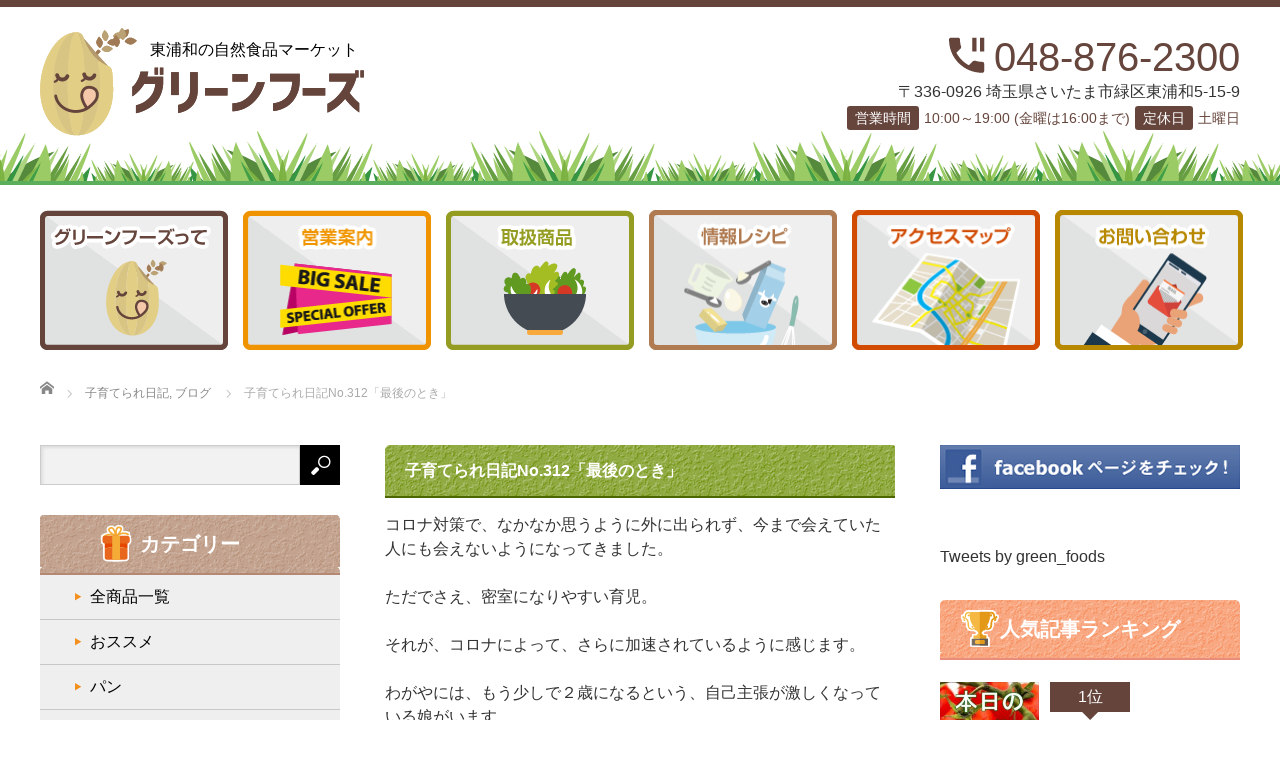

--- FILE ---
content_type: text/css
request_url: https://greenf.biz/wp/wp-content/themes/izm_tcd034/responsive.css?ver=3.1.4
body_size: 6789
content:
@charset "utf-8";

body { min-width:0; }

/* レイアウト */
#header { height:60px; min-width:100%; width:100%; background:#fff; position:relative; left:0px; top:0px; z-index:1; margin:0; border: none; }
#header_inner { height:auto; width:auto; margin:0 auto; position:relative; }
#main_contents { width:auto; margin:0 auto; padding:0; }
#main_col { width:auto; float:none; margin:0; padding:0 15px; }
#left_col { width:auto; float:none; margin:0; padding:25px 15px; }
#right_col { width:auto; float:none; padding:25px 15px;  }
.single #main_col, .page #main_col { width:auto; }
.single #left_col, .page #left_col { margin:0; }
#right_col_single { width:auto; float:none; border-top:1px solid #ccc; padding:25px 15px; }
.page-template-page-noside #main_col, .error404 #main_col { width:auto; float:none; margin:0 auto; }




/* ----------------------------------------------------------------------
 ヘッダー
---------------------------------------------------------------------- */

/* グローバルメニュー */
/*a.menu_button {
   position:absolute; right:0; top:0px; z-index:9; border-left:1px solid #ddd;
   display:inline-block; font-size:11px; color:#333; padding:0 15px; height:56px; line-height:56px; text-decoration:none;
}
a.menu_button:hover { background:#222; color:#fff; }
a.menu_button.active { color:#fff; background:#333; }*/
a.menu_button {
   position:absolute; right:0px; top:0px; z-index:9;
   display:inline-block; font-size:11px; color:#333; width:60px; height:60px; line-height:56px; text-decoration:none;
}
a.menu_button span { text-indent:100%; white-space:nowrap; overflow:hidden; display:block; }
a.menu_button:before {
  font-family:'design_plus'; color:#888; display:block; position:absolute; top:17px; left:19px;
  font-size:18px; width:24px; height:24px; line-height:24px;
  -webkit-font-smoothing: antialiased; -moz-osx-font-smoothing: grayscale;
}
a.menu_button:before { content:'\f0c9'; text-align: center; }
a.menu_button:hover, a.menu_button.active { background:#333; }
a.menu_button:hover:before, a.menu_button.active:before { color:#fff; }

#global_menu { display:none; clear:both; width:100%; margin:0; top:56px; position:absolute; z-index:9; box-shadow: 1px 2px 1.5px rgba(0, 0, 0, 0.1); -moz-box-shadow: 1px 2px 1.5px rgba(0, 0, 0, 0.1); -webkit-box-shadow: 1px 2px 1.5px rgba(0, 0, 0, 0.1); }
#global_menu ul { margin:0; }
#global_menu a { display:block; border:1px solid #666; margin:0 0 -1px 0; padding:2px 10px 2px 32px; line-height:40px; text-decoration:none; color:#fff; background:#333 url(img/common/arrow4.png) no-repeat 20px  !important; }
#global_menu a:hover { color:#fff; }
#global_menu ul ul a { padding-left:46px; background:#333 url(img/common/arrow4.png) no-repeat 34px !important; }
#global_menu ul ul ul a { padding-left:60px; background:#333 url(img/common/arrow4.png) no-repeat 48px  !important; }


/* ロゴ */
#logo_text { margin:19px 0 0 15px; z-index:9999; float:left; }
#logo_text h1 { font-size:18px; font-weight:normal; }
#logo_text a, #logo_image h1 a { color:#333; text-decoration:none; display:block; }
#logo_text a:hover, #logo_image h1 a:hover { text-decoration:underline; }
#logo_image { margin:19px 0 0 15px; z-index:9999; float:left; }
#logo_image h1 { top:0px !important; left:0px !important; font-weight:normal; margin:0; padding:0; line-height:100%; font-size:18px; }
#logo_image h1 img { display:none; }
#logo_image h1 a:before { content:attr(data-label); }
#logo_image_mobile { float:left; margin:0 0 0 15px; font-size:18px; font-weight:normal; }
#logo_image_mobile a { display:block; height:20px; margin:19px 0 0 0; }
#logo_image_mobile img { height:100%; width:auto; }


/* ピックアップスライダー */
.recommend_slider_area { min-width:100%; padding:30px 0 20px; }
.recommend_slider_wrap { width:auto; margin:0 auto; }
.recommend_slider_wrap h3 { display: none; border-left:5px solid #000; padding:15px 15px; margin:0 15px 20px; font-size:16px; }
.recommend_slider_wrap h3.active { display: inline-block; padding:0 15px; margin:0 15px 20px; font-size:14px; font-weight: normal; line-height: 160%; }
.recommend_slider {
  width:auto; padding:0 5px;
 -moz-box-sizing:border-box; -webkit-box-sizing:border-box; -o-box-sizing:border-box; -ms-box-sizing:border-box; box-sizing:border-box;
}
.recommend_slider .item { width:auto; position:relative; padding:0 10px; }/* スペースは36px */
.recommend_slider .image { width:auto; height:auto; overflow:none; display:block; }
.recommend_slider .image img {
  width:100%; height:auto; display:block;
  -webkit-transition: all 0.35s ease-in-out; -moz-transition: all 0.35s ease-in-out; transition: all 0.35s ease-in-out;
  -webkit-transform: scale(1); -moz-transform: scale(1); -ms-transform: scale(1); -o-transform: scale(1); transform: scale(1);
}
.recommend_slider .image:hover img {
 -webkit-transform: scale(1.2); -moz-transform: scale(1.2); -ms-transform: scale(1.2); -o-transform: scale(1.2); transform: scale(1.2);
}
.recommend_slider .category { height:35px; width:100%; margin:0 0 -25px 0; overflow:hidden; position:relative; top:-35px; left:0px; font-size:12px; z-index:2; }
.recommend_slider .category a { height:35px; line-height:35px; display:block; text-align:center; color:#fff; background:#111; background:rgba(0,0,0,0.6); text-decoration:none; }
.recommend_slider .category a:hover { background:#222; color:#fff; }
.recommend_slider .title { font-size:12px; font-weight:bold; width:auto; display:block; line-height:160%; max-height:80px; overflow:hidden; margin:0; }

.recommend_slider .slick-arrow { display:none !important; }


/* パンくずリンク */
#bread_crumb { padding:0; margin:15px 15px; width:auto; }
#bread_crumb li { font-size:10px; line-height:160%; }




/* ----------------------------------------------------------------------
 トップページ
---------------------------------------------------------------------- */

/* ホームスライダー */
#home_slider_area { min-width:100%; background:#fff; }
#home_slider { width:100%; min-width:100%; }
#home_slider .item { width:100%; position:relative; }
#home_slider .item img { width:100%; height:auto; }
#home_slider .info { width:100%; height:auto; background:#222; background:rgba(0,0,0,0.6); position:absolute; bottom:0px; left:0px; }
#home_slider .info_inner { width:auto; height:auto; margin:0 auto; font-size:11px; padding:10px 15px; }
#home_slider .info_inner .date { float:none; color:#fff; border:1px solid #fff; padding:3px 0; margin:0 0 10px 0; font-size:11px; width:120px; text-align:center; }
#home_slider .info_inner .title_link { float:none; display:block; width:auto; color:#fff; line-height:180%;  }
#home_slider .info_inner .title { float:left; display:block; width:auto; color:#fff; line-height:180%; padding-bottom:10px; }
@media screen and (max-width:480px) {
  #home_slider .info_inner .date { font-size:9px; }
  #home_slider .info_inner { font-size:9px; }
}


/* タブ */
#index_post_list_tab { margin:0 0 15px 0; }
#index_post_list_tab li a {
  width:100%; font-size:11px;
  -moz-box-sizing:border-box; -webkit-box-sizing:border-box; -o-box-sizing:border-box; -ms-box-sizing:border-box; box-sizing:border-box;
}
#index_post_list_tab li {
  float:left; border-right:1px solid #fff;
  -moz-box-sizing:border-box; -webkit-box-sizing:border-box; -o-box-sizing:border-box; -ms-box-sizing:border-box; box-sizing:border-box;
}
#index_post_list_tab li:last-child { border-right:none; }
#index_post_list_tab.num1, #index_post_list_tab.num4 { border:none; }
#index_post_list_tab.num1 li { width:100%; }
#index_post_list_tab.num1 li a { text-align:left; padding:0 15px; font-size:14px; }
#index_post_list_tab.num2 li { width:50%; }
#index_post_list_tab.num3 li { width:33%; width:-webkit-calc(100% / 3); width:calc(100% / 3); width:calc(100% / 3); }
#index_post_list_tab.num4 li:first-child { border-bottom:1px solid #fff; }
#index_post_list_tab.num4 li:nth-child(2n) { border-right:none; border-bottom:1px solid #fff; }
#index_post_list_tab.num4 li { width:50%; }
@media screen and (max-width:480px) {
  #index_post_list_tab li a { font-size:10px; }
}

/* スタイル１ */
.post_list li.type1 { margin:0 0 15px 0; }
.post_list li.type1 .meta { padding:10px 15px; }
.post_list li.type1 .image { width:auto; height:auto; }
.post_list li.type1 .title { font-size:12px !important; }
.post_list li.type1 .title a { padding:10px 15px; }


/* スタイル２ */
.post_list li.type2 { margin:0 0 15px 0; width:auto; height:auto; background:none; border-bottom:1px dotted #aaa; padding:0 0 15px 0; }
.post_list li.type2:last-child { border:none; margin:0; }
.post_list li.type2 .image { width:25%; height:25%; }
.post_list li.type2 .info {
  margin:0; width:75%; height:auto; overflow:none; padding:0 0 0 15px;
  -moz-box-sizing:border-box; -webkit-box-sizing:border-box; -o-box-sizing:border-box; -ms-box-sizing:border-box; box-sizing:border-box;
}
.post_list li.type2 .meta { margin:0 0 5px 0; }
.post_list li.type2 .title { font-size:12px !important; }


/* 次のページリンク */
.next_page_link { margin-top:5px; margin-left:auto; margin-right:auto; text-align:center; }
.next_page_link a {display:inline-block; background:#aaa; height:40px; line-height:40px; color:#fff; font-size:12px; font-weight:normal; padding:0 15px; text-decoration:none; }




/* ----------------------------------------------------------------------
 記事
---------------------------------------------------------------------- */

/* 日付 */
#post_meta_top { margin:0 0 20px 0; }


/* 記事タイトル */
#post_title { margin:0 0 20px 0; }
#page_title { margin:0 0 20px 0; }


/* SNSボタン */
#single_share { margin:0 0 10px 0; }


/* アイキャッチ画像 */
#post_image { height:auto; }


/* メタ情報 */
#post_meta_bottom { margin:0 0 50px 0; background:#fafafa; padding:15px; }
#post_meta_bottom li { display:block; margin:0 0 10px 0; padding:0; border:none; font-size:12px; line-height:160%; }
#post_meta_bottom li:last-child { border:none; margin:0; }


/* 次の記事、前の記事 */
/*#previous_next_post { margin:0; background:none; }
#previous_next_post p { width:100%; font-size:14px; line-height:180%; float:none; margin:0 0 1px 0; }
#previous_next_post a { display:block; overflow:hidden; text-decoration:none; }
#previous_post a { background:#eee url(img/common/arrow_left2.png) no-repeat 15px; padding:12px 15px 10px 45px; }
#next_post a { background:#eee url(img/common/arrow_right2.png) no-repeat right 15px center; padding:12px 45px 10px 15px; text-align:right; }
#previous_next_post a:hover { background-color:#222; color:#fff; }*/

/* 次の記事、前の記事リンク */
#previous_next_post { display: flex; }
#previous_next_post #previous_post { float:none; width:50%; margin:0 -1px 5px 0; line-height:100%; height: 50px; line-height: 50px; text-align: center; }
#previous_next_post #next_post { float:none; width:50%; margin:0; line-height:100%; height: 50px; line-height: 50px; text-align: center; }
#previous_next_post a {
  display:block; font-size:12px; width:100%; height:50px; position:relative; background:#fff; overflow:hidden; border: solid 1px #ddd;
 -moz-box-sizing:border-box; -webkit-box-sizing:border-box; -o-box-sizing:border-box; -ms-box-sizing:border-box; box-sizing:border-box;
}

#previous_next_post a:hover {text-decoration: none;}
#previous_next_post a:before {
  font-family:'design_plus'; color:#aaa; font-size:14px; display:inline; position:absolute;
  -webkit-font-smoothing: antialiased; -moz-osx-font-smoothing: grayscale;
}
#previous_next_post #previous_post a:before { content:'\e90f'; top:0px; left:10px; }
#previous_next_post #next_post a:before { content:'\e910'; top:0px; right:10px; }


/* 投稿者プロフィール */
#single_author_profile { margin:50px 0 50px 0; }
.author_profile { padding:20px;  margin:0 0 15px; }
.author_info_avatar { display:block; float:none; margin:0 auto 30px; width:120px; height:120px; }
.author_info_avatar img { width:100%; height:100%; }
.author_info_meta { float:none; width:auto; }
.author_info_name { text-align:center; }
.author_profile .author_social_link { text-align:center; }
.author_profile .author_social_link li { float:none; display:inline-block; vertical-align:top; margin:0 10px; }



/* 広告 */
#single_banner_area { margin:0 0 35px 0; text-align:center; }
#single_banner_area > div { margin:0 0 15px 0; display:block; }
#single_banner_area img { max-width:100%; height:auto; }

#single_mobile_banner_area{ margin:0 0 35px 0; text-align:center; }
#single_mobile_banner_area > div { margin:0 0 15px 0; display:block; }
#single_mobile_banner_area img { max-width:100%; height:auto; }

/* 広告（ショートコードver） */
#single_banner_area2 { margin:0 0 5px 0; text-align:center; }
#single_banner_area2 > div { margin:0 0 15px 0; display:block; }
#single_banner_area2 img { max-width:100%; height:auto; }


/* 関連記事 */
#related_post { margin:0 0 12px 0; }
#related_post .headline { padding:0 15px; margin:0 0 15px 0; }
#related_post ol { margin:0; position:relative; }
#related_post li { display:block; float:left; width:48%; margin:0 4% 20px 0; position:relative; }
#related_post li:nth-child(2n) { margin-right:0; }
#related_post li .image { margin:0 0 10px 0; display:block; width:100%; height:auto; overflow:hidden; }
#related_post li a.image img {
  width:100%; height:auto; display:block;
  -webkit-transition: all 0.35s ease-in-out; -moz-transition: all 0.35s ease-in-out; transition: all 0.35s ease-in-out;
  -webkit-transform: scale(1); -moz-transform: scale(1); -ms-transform: scale(1); -o-transform: scale(1); transform: scale(1);
}
#related_post li .image:hover img {
 -webkit-transform: scale(1.2); -moz-transform: scale(1.2); -ms-transform: scale(1.2); -o-transform: scale(1.2); transform: scale(1.2);
}
#related_post li .title { font-size:12px; line-height:150%; margin:0; text-decoration:none; }
#related_post li .title a { display:block; }


/* pager */
.page_navi ul{ font-size: 0; text-align: center; }
.page_navi li{ float: none; display: inline-block; margin: 0; }
.page_navi a, .page_navi a:hover, .page_navi span{ margin: 0 -1px 0 0; background: #fff; border: solid 1px #eee; }


/* ----------------------------------------------------------------------
 コメント
---------------------------------------------------------------------- */
#comment_headline { padding:0 15px; margin:0 0 15px 0; }

#comment_area, #trackback_area { margin:15px 0px 0; }

#comment_header { position:relative; border-bottom:none; }
#comment_header ul { position:relative; right:auto; top:auto; margin:0; }
#comment_header ul li {
  width:100%; float:none; position:relative;
  -moz-box-sizing:border-box; -webkit-box-sizing:border-box; -o-box-sizing:border-box; -ms-box-sizing:border-box; box-sizing:border-box;
 }
#comment_header ul li:first-child { border-bottom:1px solid #eee; }
#comment_header ul li#comment_switch, #comment_header ul li#comment_closed { border:none; border-top:1px solid #fff; padding:0; margin:0; position:relative; }
#comment_header ul li a, #comment_header ul li p {
  padding:15px; background:#e2e2e2; border:none; color:#333; text-align:left;
  -moz-box-sizing:border-box; -webkit-box-sizing:border-box; -o-box-sizing:border-box; -ms-box-sizing:border-box; box-sizing:border-box;
}

#comment_header ul li a:hover, #comment_header ul li.comment_switch_active a, #comment_header ul li.comment_switch_active a:hover { color:#333; }

.comment-meta-left { float:left; width:50%; }

/* ---------- form area ------------------------------------------------------------------------------------------------------------------------- */
.comment_form_wrapper { border:1px solid #ccc; margin:0 0 0px; padding:15px; background:#fff; }





/* ----------------------------------------------------------------------
 フッター
---------------------------------------------------------------------- */

#featured_slider_area { background:#f3f3f3; padding:25px 0; }

/* フッター上部 */
#footer { width:auto; min-width:100%; background:#222; padding-top: 20px; }
#footer_inner { width:auto; margin:0 auto; padding:0; }


/* 広告 */
#footer_banner_area { float:none; padding:15px; display:none; }
#footer_banner_area img { max-width:100%; height:auto; }


/* メニュー */
#footer_menu { width:auto; float:none; }
#footer_menu ul { display: flex; flex-wrap: wrap;}
#footer_menu li { width: 50%; font-size:11px; line-height:160%; margin:0; display:block; }
#footer_menu li a { color:#fff; display:block; padding:5px 15px; font-size: 10px; }
#footer_menu.no_footer_banner { float:none; width:auto; overflow:hidden; }
#footer_menu.no_footer_banner ul { margin:0; position:relative; }
#footer_menu.no_footer_banner li { margin:0; width:auto; }


/* ページ最下部 */
#footer_bottom { height:auto; width:100%; min-width:100%; background:#222; padding-top: 15px; }
#footer_bottom_inner { height:auto; width:auto; margin:0 auto; position:relative; }
#footer_bottom_inner.no_social_link { padding-bottom:70px; }


/* ソーシャルボタン */
#footer_social_link { float:none; margin:0; padding:0; width:100%; text-align:center; }
#footer_social_link li { float:none; display:inline-block; vertical-align:top; margin:0; position: relative; }


/* メニュー */
#footer_bottom_menu { float:none; margin:0; }
#footer_bottom_menu ul { text-align: center; padding: 15px 0; }
#footer_bottom_menu li { display: inline-block; float:none; margin:0; font-size:11px;  }
#footer_bottom_menu li a { display:block; border:none; margin:0; padding: 0 5px; border-right:1px solid #fff; color: #fff; font-size: 10px; }
#footer_bottom_menu li a:hover { }
#footer_bottom_menu li:last-child a { border:none; margin:0; }


/* コピーライト */
#copyright { float:none; margin:0; font-size:11px; width:100%; text-align:center; position:relative; display: block; background: #F1F2F4; height: 50px; width: 100%; line-height: 50px; color: #000; }

#return_top a{ height: 50px; width: 50px; }


/* ----------------------------------------------------------------------
 サイドコンテンツ
---------------------------------------------------------------------- */
/* 基本設定 */
.side_widget { margin:0 0 25px 0; font-size:12px; position:relative; }
.side_widget:last-child, .side_widget:only-child  { margin:0; }
.side_headline { font-size:14px; margin:0 0 15px 0; padding:8px 15px; }


/* search */
.widget_search #search-box, .widget_search #s, .side_widget.google_search #s { width:75%; height:40px; margin:0 0 5px 0; }
.widget_search #search-btn input, .widget_search #searchsubmit, .side_widget.google_search #searchsubmit { width:25%; }


/* デザインされた記事一覧２ */
.styled_post_list2 { margin:0; }
.styled_post_list2 li { margin:0 0 10px 0; padding:0; }
.styled_post_list2 li:last-child { padding:0; border:none; }
.styled_post_list2 li.style1 { background:#222; padding:1px; display:flex; }
.styled_post_list2 li:nth-child(3) { }
.styled_post_list2 li a.image { width:50%; height:auto; overflow:hidden; display:block; float:none; margin:0; }
.styled_post_list2 li a.image img { width:100%; height:auto; display:block; }
.styled_post_list2 li.style1 a.title { color:#fff; display:block; line-height:180%; padding:10px 15px; width:50%; align-self:center; }
.styled_post_list2 li.style2 { border:1px solid #ddd; padding: 0; display:flex; }
.styled_post_list2 li.style2 a.title { display:block; line-height:180%; padding:10px 15px; width:50%; align-self:center; }
.styled_post_list2 li.style2:last-child { border:1px solid #ddd; padding: 0; }
.styled_post_list2 li.style2 .image { display:block; }
/*@media screen and (max-width:480px) {
  .styled_post_list2 li:last-child { margin:0; padding:0; border:none; }
  .styled_post_list2 li.style1 { background:#222; padding:5px; }
  .styled_post_list2 li a.image { width:100%; height:auto; overflow:hidden; display:block; float:none; }
  .styled_post_list2 li a.image img { display:block; width:100%; height:auto; }
  .styled_post_list2 li:nth-child(3) { margin:0 0 15px 0; }
  .styled_post_list2 li.style1 a.title { color:#fff; display:block; line-height:180%; padding:15px 10px 11px; }
  .styled_post_list2 li.style2 { border-bottom:none; padding:0; margin:0 0 15px 0; }
  .styled_post_list2 li.style2:last-child { border:none; padding:0; }
  .styled_post_list2 li.style2 .image { display:block; margin:0 0 10px 0; }
}*/

/* アーカイブ、カテゴリードロップダウンメニュー */
.widget_archive select, .widget_categories select, .tcdw_archive_list_widget select { background:#fff; color:#000; border:1px solid #ddd; padding:12px 10px; width:100%; margin:0; font-size:14px; }

/* 追加分 */
.ml1 { margin-left:0px; }
.ml3 { margin-left:0px; }
.ml5 { margin-left:0px; }
.ml8 { margin-left:0px; }
.ml9 { margin-left:0px; }
.ml10 { margin-left:0px; }
.ml13 { margin-left:0px; }
.ml15 { margin-left:0px; }
.ml18 { margin-left:0px; }
.ml20 { margin-left:0px; }
.ml25 { margin-left:0px; }
.ml30 { margin-left:0px; }
.ml35 { margin-left:0px; }
.ml40 { margin-left:0px; }
.ml45 { margin-left:0px; }
.ml50 { margin-left:0px; }
.ml55 { margin-left:0px; }
.ml60 { margin-left:0px; }
.ml70 { margin-left:0px; }
.ml80 { margin-left:0px; }
.ml90 { margin-left:0px; }
.ml100 { margin-left:0px; }
.ml105 { margin-left:0px; }

.pc { display:none !important; }
.sp { display:block !important; }

body {
	font-size:15px;
	background:none;
}

.inner {
	width:100%;
	margin:0;
}

img {
	max-width:100%;
	height:auto;
}

#header {
	border-top:3px solid #64443b;
	border-bottom:2px solid #5aae5c;
	padding:5px 0 15px 0;
	background:url(/test/wp/wp-content/uploads/2017/10/bg_header.png) repeat-x left bottom;
	background-size:auto 20px;
	height:auto;
}
#header h1 {
	width:35%;
	float:none;
	display:inline-block;
	vertical-align:middle;
	padding-left:3%;
}
#header h1 a {
	line-height:1;
	background:none;
	width:auto;
	height:100%;
	font-size:13px;
	font-weight:normal;
	padding:0;
	text-indent:-9999px;
}
#header .right {
	vertical-align:middle;
	float:none;
	display:inline-block;
	width:58%;
	padding-top:15px;
}
#header .right .tel {
	background:url(/test/wp/wp-content/uploads/2017/10/h_tel.png) no-repeat;
	background-size:auto 1em;
	padding-left:1.3em;
	font-size:20px;
	line-height:1;
	color:#65453c;
	display:inline-block;
	margin-bottom:3px;
}

.gnav {
	padding-top:10px;
}
.gnav ul {
	letter-spacing:-.4em;
	display:block;
}
.gnav ul li {
	display:inline-block;
	letter-spacing:normal;
	margin-left:3%;
	vertical-align:top;
	width:45%;
	margin-top:10px;
}
.gnav ul li:first-child {
	margin-left:3%;
}
.gnav ul li img {
width:100%;
height:auto;
}


#container {
	padding:30px 2%;
	box-sizing:border-box;
}

#l_side {
	width:100%;
	float:none;
	margin-top:30px;
}
#contents {
	width:100%;
	position:static;
	left:345px;
}
#r_side {
	width:100%;
	float:none;
	margin-top:30px;
}

#l_side .ttl01 {
	background:url(/test/wp/wp-content/uploads/2017/10/bg_ttl01.png);
	background-size:100% auto;
	color:#FFF;
	text-align:center;
	font-size:20px;
	font-weight:bold;
	padding:12px 0;
	position:relative;
	border-bottom:2px solid #B48873;
	border-radius: 5px 5px 0 0 / 5px 5px 0 0;
	-webkit-border-radius: 5px 5px 0 0 / 5px 5px 0 0;
	-moz-border-radius: 5px 5px 0 0 / 5px 5px 0 0;
}
#l_side .ttl01::before {
	content:"";
	display:block;
	width:32px;
	height:37px;
	background:url(/test/wp/wp-content/uploads/2017/10/icn_l_ttl01.png);
	position:absolute;
	left:70px;
	top:50%;
	margin-top:-19px;
}
#l_side .ttl02 {
	margin-top:30px;
	background:url(/test/wp/wp-content/uploads/2017/10/bg_ttl02.png);
	background-size:100% auto;
	color:#FFF;
	text-align:center;
	font-size:20px;
	font-weight:bold;
	padding:12px 0;
	position:relative;
	border-bottom:2px solid #DC4941;
	border-radius: 5px 5px 0 0 / 5px 5px 0 0;
	-webkit-border-radius: 5px 5px 0 0 / 5px 5px 0 0;
	-moz-border-radius: 5px 5px 0 0 / 5px 5px 0 0;
}
#l_side .ttl02::before {
	content:"";
	display:block;
	width:31px;
	height:31px;
	background:url(/test/wp/wp-content/uploads/2017/10/icn_l_ttl02.png);
	position:absolute;
	left:70px;
	top:50%;
	margin-top:-15px;
}
#l_side nav li {
	border-bottom:1px solid #C8C8C8;
	font-size:18px;
}
#l_side nav li a {
	background:url(/test/wp/wp-content/uploads/2017/10/arr01.png) #EFEFEF no-repeat 20px center;
	display:block;
	padding:15px 0 15px 40px;
	color:#000;
}
#l_side nav li a:hover {
	background-color:#ddd;
}
#l_side .block {
	background:#EFEFEF;
	padding:15px 0;
	text-align:center;
}
#l_side .block .name {
	font-size:18px;
	text-align:center;
	margin:5px 0 10px 0;
}
#l_side .block dl {
	padding:0 15px;
	margin-top:20px;
	font-size:15px;
}
#l_side .block dl dt {
	background:#656565;
	border-radius:20px;
	color:#FFF;
	margin:10px 0;
	padding:7px 0;
}
#l_side .block dl dd {
	text-align:left;
}

#r_side .ranking .ttl {
	background:url(/test/wp/wp-content/uploads/2017/10/bg_ttl04.png);
	background-size:100% auto;
	color:#FFF;
	text-align:center;
	font-size:18px;
	font-weight:bold;
	padding:12px 0;
	position:relative;
	border-bottom:2px solid #E98E7C;
	margin-top:30px;
	border-radius: 5px 5px 0 0 / 5px 5px 0 0;
	-webkit-border-radius: 5px 5px 0 0 / 5px 5px 0 0;
	-moz-border-radius: 5px 5px 0 0 / 5px 5px 0 0;
}
#r_side .ranking .ttl::before {
	content:"";
	display:block;
	width:39px;
	height:37px;
	background:url(/test/wp/wp-content/uploads/2017/10/icn_r_ttl01.png);
	position:absolute;
	left:30px;
	top:50%;
	margin-top:-19px;
}

#r_side .ranking li {
	margin-top:20px;
}

#r_side .ranking .photo {
	float:left;
	width:30%;
}
#r_side .ranking .photo img {
	width:100%;
	height:auto;
}
#r_side .ranking .detail {
	width:65%;
	float:right;
}

#r_side .ranking .detail .rank {
 	position: relative;
	display: inline-block;
	padding: 3px 0;
	width:80px;
	text-align:center;
 	color: #FFF;
	font-size: 16px;
	background: #64443b;
}

#r_side .ranking .detail .rank:before{
	content: "";
	position: absolute;
	top: 100%;
	left: 50%;
 	margin-left: -8px;
	border: 8px solid transparent;
	border-top: 8px solid #64443b;
}
#r_side .ranking li:nth-child(n + 4) .detail .rank {
	background: #b2a29d;
}
#r_side .ranking li:nth-child(n + 4) .detail .rank::before{
	border-top: 8px solid #b2a29d;
}

#r_side .ranking .detail .txt {
	padding-top:15px;
}


#contents .title {
	background:url(/test/wp/wp-content/uploads/2017/10/bg_ttl03.png);
	color:#FFF;
	padding:12px 0 12px 20px;
	border-bottom:2px solid #4C6600;
	border-radius: 5px 5px 0 0 / 5px 5px 0 0;
	-webkit-border-radius: 5px 5px 0 0 / 5px 5px 0 0;
	-moz-border-radius: 5px 5px 0 0 / 5px 5px 0 0;
}

#contents .product_list {
	letter-spacing:normal;
	margin-left:0;
}
#contents .product_list li {
	width:100%;
	display:block;
	letter-spacing:normal;
	vertical-align:top;
	font-size:14px;
	margin:15px 0 0px;
	box-sizing:border-box;
	text-align:center;
	border-bottom:1px solid #ccc;
	padding-bottom:10px;
}
#contents .product_list li .image {
	width:auto;
	height:auto;
	display:inline-block;
	border:1px solid #B0B0B0;
	position: relative;
	display:inline-block;
	padding:5px;
}
#contents .product_list li .image img {
	max-width:100%;
	max-height:100%;
	width: auto;
	height: auto;
	margin: auto;
}
#contents .product_list li .name {
	font-weight:bold;
	margin:10px 0;
	font-size:15px;
}
#contents .product_list li .price {
	font-weight:bold;
	margin:10px 0 0 0;
	font-size:15px;
}
#contents .product_list li .name,
#contents .product_list li .txt,
#contents .product_list li .price {
	text-align:left;
}


#contents .contact_area {
	border:3px solid #87b405;
	position:relative;
	margin-top:50px;
	background:url(/test/wp/wp-content/uploads/2017/10/bg_header.png) repeat-x left bottom;
	background-size:auto 20px;
	padding:10px;
	font-size:14px;
	box-sizing:border-box;
}
#contents .contact_area .ttl {
	position:absolute;
	top:-30px;
	left:50%;
	background:#65443a;
	border-radius:30px;
	text-align:center;
	margin-left:-4.75em;
	color:#FFF;
	font-weight:bold;
	padding:10px 1.25em;
	font-size:25px;
}
#contents .contact_area .detail {
	background:none;
	padding:25px 0 20px 0;
}
#contents .contact_area .detail .tel {
	background:url(/test/wp/wp-content/uploads/2017/10/h_tel.png) no-repeat left center;
	background-size:auto 1em;
	padding-left:1.6em;
	font-size:30px;
	line-height:1;
	color:#65453c;
	display:inline-block;
	margin-bottom:3px;
}
#contents .contact_area .detail .time {
	color:#65453c;
	font-size:14px;
	margin-top:2px;
}
#contents .contact_area .detail .time span {
	background:#65453c;
	color:#FFF;
	display:block;
	margin:10px 0 5px 0;
	border-radius:3px;
	padding:5px 8px;
	line-height:1;
	font-size:12px;
}
#contents .sns {
	text-align:center;
	margin-top:20px;
}


#footer {
	padding:10px 0 0 0;
	background:#E0EDCE;
}
#footer .inner {
	box-sizing:border-box;
	padding:0 2%;
}
#footer .logo a {
	line-height:1;
	background:none;
	width:auto;
	height:auto;
	font-size:16px;
	font-weight:normal;
	float:none;
	padding:15px 0 0 0;
	display:block;
	color:#000;
	text-decoration:none;
	margin:0 auto;
	text-align:center;
}
#footer .logo a .sp {
	margin-top:10px;
}

#footer .right {
	float:none;
	text-align:left;
	padding-top:10px;
}
#footer .right .bottom {
text-align:center;
margin-bottom:10px;
}
#footer .right .tel {
	background:url(/test/wp/wp-content/uploads/2017/10/h_tel.png) no-repeat;
	background-size:auto 1em;
	padding-left:1.6em;
	font-size:30px;
	line-height:1;
	color:#65453c;
	display:inline-block;
	margin-bottom:3px;
}
#footer .right .time {
	color:#65453c;
	font-size:14px;
	margin-top:2px;
}
#footer .right .time span {
	background:#65453c;
	color:#FFF;
	display:block;
	margin:10px 0 3px 0;
	border-radius:3px;
	padding:5px 8px;
	line-height:1;
}
#footer .copy {
	color:#FFF;
	padding:15px 0;
	text-align:center;
	margin-top:15px;
}

.company {
	width:100%;
}

.company th, .company td {
	border:none;
	display:block;
	padding:10px 0;
}
.company th {
	font-weight:normal;
	vertical-align:top;
	text-align:left;
	padding:5px 10px;
	background:#9cc46e;
}
.company .history th, .company .history td {
	border-bottom:none;
}
.company .history th {
	background:#FFF;
	padding:0;
}
.company .history td {
	border-bottom:1px dashed #ccc;
	padding:0;
}

#main_col .product_list {
	letter-spacing:-.4em;
	margin-left:-3%;
}
#main_col .product_list li {
	width:47%;
	display:inline-block;
	letter-spacing:normal;
	vertical-align:top;
	font-size:14px;
	margin:20px 0 0 3%;
}
#main_col .product_list li .image {
	width:100%;
	height:145px;
	border:1px solid #B0B0B0;
	position: relative;
	display: block;
	padding:5px;
	text-align:center;
	box-sizing:border-box;
}
#main_col .product_list li .image img {
	max-width:100%;
	max-height:100%;
	width: auto;
	height: auto;
	margin: 0 auto;
}
#main_col .product_list li .name {
	font-weight:bold;
	margin:10px 0;
	font-size:15px;
}
#main_col .product_list li .price {
	font-weight:bold;
	margin:10px 0 0 0;
	font-size:15px;
}

.topics li {
background:none;
border-bottom: 1px dotted #aaa;
padding-bottom:15px;
margin-top: 15px;
}
.topics li .photo {
	width:25%;
	border:none;
	float:left;
	display:table-cell;
	background:#FFF;
	padding:5px 0;
	text-align:center;
	box-sizing:border-box;
	overflow:hidden;
}
.topics li .photo img {
	vertical-align:middle;
}

.topics li .detail {
	width:75%;
	float:right;
	padding:10px;
	box-sizing:border-box;
}
.topics li .detail .info {
	color:#878787;
	margin-bottom:15px;
}

.post_data h2 img { width:100%; height:auto; }

#main_col .contact_area .ttl {
	position:absolute;
	top:-30px;
	left:50%;
	background:#65443a;
	border-radius:30px;
	text-align:center;
	margin-left:-4.75em;
	color:#FFF;
	font-weight:bold;
	padding:10px 1.25em;
	font-size:20px;
}
#main_col .contact_area .ttl a {
	color:inherit;
}
#main_col .contact_area .detail {
	background:none;
	padding:0 0 20px 0px;
}
#main_col .contact_area .detail .tel {
    font-size:200%;
    line-height:2;
	display:none;
}
#main_col .contact_area .detail
{
    font-size:90%;
}
#main_col .contact_area .detail .time {
	color:#65453c;
	font-size:14px;
	margin-top:2px;
}
#main_col .contact_area .detail .time span {
	background:#65453c;
	color:#FFF;
	display:inline-block;
	margin:5px 5px 0 0;
	border-radius:3px;
	padding:5px 8px;
	line-height:1;
	font-size:12px;
}
#main_col .contact_area .detail .time span:first-child {
	margin-left:0;
}
#main_col .contact_area img {
width:100%;
height:auto;
}

    #snscomm li{float: none;display: inline-block;margin: 0 5px 0.5em 0;}
    #snscomm a.icomoon {font-size:16px;}

#right_col .ranking .photo {
	float:left;
	width:25%;
	overflow:hidden;
	box-sizing:border-box;
}
#right_col .ranking .detail {
	width:75%;
	float:right;
	box-sizing:border-box;
	padding-left:10px;
}
#detail .osusume .box {
	padding:10px 5px;
	font-size:17px;
}
